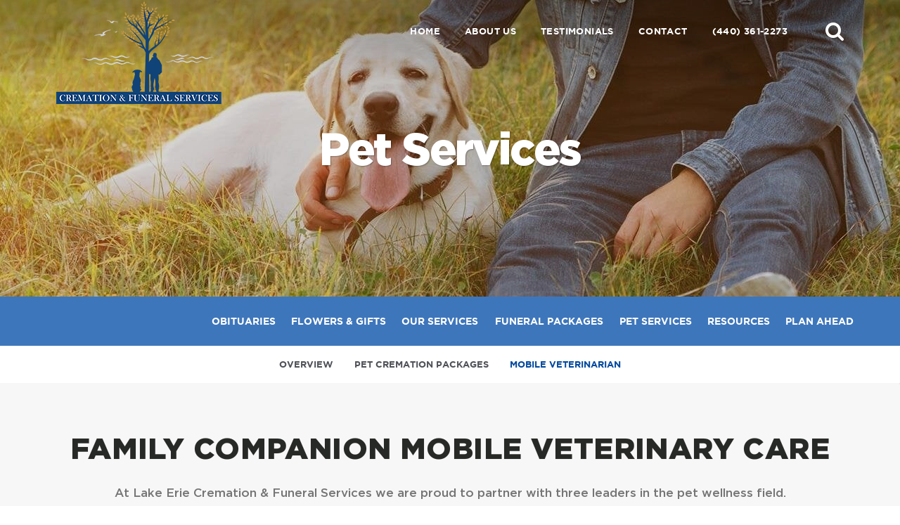

--- FILE ---
content_type: text/html; charset=utf-8
request_url: https://www.lakeeriecremationandfuneralservices.com/pet-services/mobile-veterinarian
body_size: 7879
content:
<!doctype html>
<html lang="en" xmlns="http://www.w3.org/1999/xhtml" xmlns:og="http://ogp.me/ns#" xmlns:fb="https://www.facebook.com/2008/fbml" class=" not-mobile-device">
	<head>
		<meta charset="utf-8">
		<title>Mobile Veterinarian | Lake Erie Cremation &amp; Funeral Services - Geneva, OH</title>

				<meta name="description" content="At Lake Erie Cremation &amp; Funeral Services we are proud to partner with three leaders in the pet wellness field." />
        
			<link rel="apple-touch-icon" sizes="180x180" href="https://cdn.f1connect.net/favicon/13350/KTQ/i/180/favicon.png">
<link rel="icon" type="image/png" sizes="32x32" href="https://cdn.f1connect.net/favicon/13350/KTQ/d/32/favicon.png">
<link rel="icon" type="image/png" sizes="16x16" href="https://cdn.f1connect.net/favicon/13350/KTQ/d/16/favicon.png">
<link rel="manifest" href="https://cdn.f1connect.net/favicon/13350/KTQ/site.webmanifest">
<meta name="msapplication-TileColor" content="#ffffff">
<meta name="msapplication-TileImage" content="https://cdn.f1connect.net/favicon/13350/KTQ/w/150/favicon.png">


	<link rel="dns-prefetch" href="https://cdn.f1connect.net" /> 
	
	<link rel="preconnect" href="https://cdn.f1connect.net" />
	
	<link rel="preconnect" href="https://cdn.f1connect.net" crossorigin />


        

	
			



<meta property="og:type" content="website">
<meta property="og:url" content="https://www.lakeeriecremationandfuneralservices.com/pet-services/mobile-veterinarian">
<meta property="og:site_name" content="Lake Erie Cremation &amp; Funeral Services">
<meta property="og:title" content="Mobile Veterinarian">
<meta property="og:image" content="https://cdn.f1connect.net/media/158466/r/1200x630/p/0x-476x1395/FullSizeRender.jpeg">
<meta property="og:image:width" content="1200">
<meta property="og:image:height" content="630">
<meta property="og:description" content="At Lake Erie Cremation &amp; Funeral Services we are proud to partner with three leaders in the pet wellness field.">
<meta name="twitter:card" content="summary_large_image">

		<meta name="format-detection" content="telephone=no" />
<meta http-equiv="X-UA-Compatible" content="IE=Edge" />

	<meta name="viewport" content="width=device-width, initial-scale=1.0, maximum-scale=5.0" />


			<meta name="google-site-verification" content="GMnkDdrgW0Azrd7Lhm7d-BqSpVZqkwQ9B9Fk6rE-dvk" />
	

  <script>
    window.googleTags = {
      internalGroupId: '',
      internalClientId: 'G-VT5QCDRQ1N',
      clientGroupId: '',
      clientWebsiteId: 'G-GZPRFHRGP5',
      clientOpt1Id: '',
      clientOpt2Id: '',
      clientOpt3Id: ''
    };
  </script>

      <script>
      window.f1ConnectDataLayer = window.f1ConnectDataLayer || [];
      window.f1ConnectDataLayer.push({
        'event': 'siteProperties',
        websiteId: '13350',
        groupId: '',
        template: 'vigorous',
        contentSetType: 'human'
      });
    </script>

          
      <script>(function(w,d,s,l,i){w[l]=w[l]||[];w[l].push({'gtm.start':
      new Date().getTime(),event:'gtm.js'});var f=d.getElementsByTagName(s)[0],
      j=d.createElement(s),dl=l!='dataLayer'?'&l='+l:'';j.async=true;j.src=
      'https://www.googletagmanager.com/gtm.js?id='+i+dl;f.parentNode.insertBefore(j,f);
      })(window,document,'script','f1ConnectDataLayer','GTM-KD2GVTWL');</script>

                                    <script>(function(w,d,s,l,i){w[l]=w[l]||[];w[l].push({'gtm.start':
            new Date().getTime(),event:'gtm.js'});var f=d.getElementsByTagName(s)[0],
            j=d.createElement(s),dl=l!='dataLayer'?'&l='+l:'';j.async=true;j.src=
            'https://www.googletagmanager.com/gtm.js?id='+i+dl;f.parentNode.insertBefore(j,f);
            })(window,document,'script','dataLayer','GTM-KQ4GJWJ');</script>
                              
      <script>!function(){async function e(e){return new Promise(t=>{var n=setTimeout(()=>{"function"==typeof e&&e(),t()},200);requestAnimationFrame(()=>{setTimeout(()=>{clearTimeout(n),"function"==typeof e&&e(),t()},50)})})}var t=function(t,n){if(!n||"function"!=typeof n.push)return!1;var a=n.push.bind(n);n.push=function(...n){(async()=>{await e(async()=>{var o=n[0],u="boolean"==typeof o._dedupe&&o._dedupe;u&&delete n[0]._dedupe,a(...n),!u&&await e(function(){o&&o.event&&"string"==typeof o.event&&o.event.startsWith("gtm.")&&!["gtm.dom","gtm.load"].includes(o.event)&&(o._dedupe=!0,"dataLayer"===t?window.f1ConnectDataLayer?.push(...n):window.dataLayer?.push(...n))})})})()}};t("f1ConnectDataLayer",window.f1ConnectDataLayer),t("dataLayer",window.dataLayer)}();</script>
  




	<link rel="preload" as="font" crossorigin="anonymous" type="font/woff2" href="https://cdn.f1connect.net/cdn/sa-190-CgI/layout/fonts/gotham-book.woff2" />
	<link rel="preload" as="font" crossorigin="anonymous" type="font/woff2" href="https://cdn.f1connect.net/cdn/sa-190-CgI/layout/fonts/gotham-medium.woff2" />
	<link rel="preload" as="font" crossorigin="anonymous" type="font/woff2" href="https://cdn.f1connect.net/cdn/sa-190-CgI/layout/fonts/gotham-bold.woff2" />
	<link rel="preload" as="font" crossorigin="anonymous" type="font/woff2" href="https://cdn.f1connect.net/cdn/sa-190-CgI/layout/fonts/gotham-black.woff2" />
<link rel="preload" as="font" crossorigin="anonymous" type="font/woff2" href="https://cdn.f1connect.net/cdn/sa-190-CgI/layout/fonts/fontawesome-webfont.woff2?v=4.7.0" />

<link rel="preload" as="script" href='https://cdn.f1connect.net/cdn/sa-190-CgI/layout/js/theme.min.js' />

<script>
	(function() {
		if(navigator.platform === "MacIntel" && navigator.maxTouchPoints > 0) {
			var html = document.querySelector('html');
			html.classList.add('mobile-device');
			html.classList.remove('not-mobile-device');
		}
	})();
</script>


  


<script>
  (function() {
    var userCountryCode = "US";
    var optInCountries=["BE","BG","CZ","DK","DE","EE","IE","GR","ES","FR","IT","CY","LV","LT","LU","HU","MT","NL","AT","PL","PT","RO","SI","SK","FI","SE","GB","HR","LI","NO","IS"];

    var NoopAdapter=function(){"interactive"===document.readyState||"complete"===document.readyState?this.emit("init"):document.addEventListener("DOMContentLoaded",function(){this.emit("init")}.bind(this))},adapter=(NoopAdapter.prototype={name:"Noop",consent:{performance:!0,targeting:!0,functional:!0},runScript:function(t,e){return e(this.consent)},emit:function(t){window.dispatchEvent(new CustomEvent("CookieConsent."+t,{detail:this.consent}))}},new NoopAdapter);
    (ConsentManager=function(t){this.adapter=t,this.defaultGranted=optInCountries.indexOf(userCountryCode)<0,this.handlers()}).prototype={consent:function(){return this.adapter.consent},runScript:function(t,n){return this.adapter.runScript(t,n)},handlers:function(){window.addEventListener("CookieConsent.init",function(){this.updateBodyClassNames(),this.updateScripts(),this.updateIframes()}.bind(this)),window.addEventListener("CookieConsent.change",function(){this.updateBodyClassNames(),this.updateScripts(),this.updateIframes()}.bind(this))},updateBodyClassNames:function(){var t=[],n=this.consent(),n=(t.push(n.performance?"consent-performance":""),t.push(n.targeting?"consent-targeting":""),t.push(n.functional?"consent-functional":""),t.join(" ").trim()),t=document.body.className.replace("consent-performance","").replace("consent-targeting","").replace("consent-functional","");document.body.className=(t+" "+n).trim()},updateScripts:function(){var t=Array.from(document.querySelectorAll('script[type="text/plain"][data-consent]'));0!==t.length&&t.forEach(function(t){this.activateScript(t)}.bind(this))},activateScript:function(t){if(this.hasConsent(t)){var n=t.parentNode,e=document.createElement(t.tagName),a=(e.innerHTML=t.innerHTML,t.attributes);if(0<a.length)for(var r=0;r<a.length;r++){var i=a[r].name,s=a[r].value;"type"!==a[r].name&&e.setAttribute(i,s)}e.setAttribute("type","text/javascript"),n.replaceChild(e,t)}},updateIframes:function(){var t=Array.from(document.querySelectorAll("iframe[data-consent][data-src]"));0!==t.length&&t.forEach(function(t){this.activateIframe(t)}.bind(this))},activateIframe:function(t){this.hasConsent(t)&&(t.src=t.dataset.src)},hasConsent:function(t){var t=(t.getAttribute("data-consent")||"").split(","),n=!1,e=this.consent();return t.forEach(function(t){n=n||e[t]}),n}},window.ConsentManager=new ConsentManager(adapter);
  })();
</script>


<link rel="stylesheet" type="text/css" href='https://cdn.f1connect.net/cdn/sa-190-CgI/layout/css/vendor.min.css' />
<link rel="stylesheet" type="text/css" href='https://cdn.f1connect.net/cdn/sa-190-CgI/layout/skins/1/css/theme.min.css' />
	<link rel="stylesheet" type="text/css" href='https://cdn.f1connect.net/cdn/13350D-JDg/layout/custom/skin.min.css' id="TemplateSkin" />


	<style>header.template-header{height:150px}header.template-header .header-top .logo-wrapper img{display:none}#obituaries header.template-header{height:90px}#obituaries header.template-header .header-top .logo-wrapper img{display:inline-block}@media(min-width:992px) and (max-width:1066px){header.template-header .header-items .sub-nav ul li:nth-child(1){display:none}}.footer-supp-nap{background-color:#3e76bb;color:rgba(255,255,255,.8);font-size:16px;max-width:100%;padding-top:20px;padding-bottom:20px}.footer-supp-nap a{color:#fff}@media(max-width:767.1px){.footer-supp-nap>.row>div:nth-child(2){border-top:1px solid;border-top-color:rgba(255,255,255,.15)}}</style>


		<!-- Google tag (gtag.js) --> <script async src="https://www.googletagmanager.com/gtag/js?id=G-BKP5LLZ4S8"></script> <script>   window.dataLayer = window.dataLayer || [];   function gtag(){dataLayer.push(arguments);}   gtag('js', new Date());   gtag('config', 'G-BKP5LLZ4S8'); </script>

<!-- Google tag (gtag.js) -->
<script async src="https://www.googletagmanager.com/gtag/js?id=AW-10935858807"></script>
<script>
  window.dataLayer = window.dataLayer || [];
  function gtag(){dataLayer.push(arguments);}
  gtag('js', new Date());

  gtag('config', 'AW-10935858807');
</script>
		<script>
try {
	var dtNow = new Date();
	document.cookie = "timezone=" + (-dtNow.getTimezoneOffset()) + ";path=/;expires=" + (new Date(dtNow.getTime() + (1000 * 60 * 60 * 24)).toUTCString());
} catch (e) {}
</script>

								<!-- Meta Pixel Code -->
			<script>
			!function(f,b,e,v,n,t,s)
			{if(f.fbq)return;n=f.fbq=function(){n.callMethod?
			n.callMethod.apply(n,arguments):n.queue.push(arguments)};
			if(!f._fbq)f._fbq=n;n.push=n;n.loaded=!0;n.version='2.0';
			n.queue=[];t=b.createElement(e);t.async=!0;
			t.src=v;s=b.getElementsByTagName(e)[0];
			s.parentNode.insertBefore(t,s)}(window, document,'script',
			'https://connect.facebook.net/en_US/fbevents.js');
									fbq('consent', ConsentManager.consent().targeting ? 'grant' : 'revoke');

											fbq('init', '345392417103474');
					
											fbq('track', 'PageView');
					
					window.addEventListener('CookieConsent.change', function(e) {
						fbq('consent', e.detail.targeting ? 'grant' : 'revoke');
					});
							</script>
												<noscript><img height="1" width="1" style="display:none"
					src="https://www.facebook.com/tr?id=345392417103474&ev=PageView&noscript=1"
					/></noscript>
										<!-- End Meta Pixel Code -->
			

		 
                                                    	<style></style></head>
	<body
    data-section="Pet Services"
    data-page="Blank"
    class="section-pet-services page-blank header-has-phone not-tribute-page page-internal-content  "
    data-offset-scroll-top="80"
    data-template="Vigorous"
          data-customer-ua="UA-151731127-51"
                data-domain="lakeeriecremationandfuneralservices.com"
     data-color-primary="#3e76bb" data-color-secondary="#00489d"
    data-business-name="Lake Erie Cremation &amp; Funeral Services"
                  >
                <noscript><iframe src="https://www.googletagmanager.com/ns.html?id=GTM-KD2GVTWL" height="0" width="0" style="display:none;visibility:hidden"></iframe></noscript>

                                    <noscript><iframe src="https://www.googletagmanager.com/ns.html?id=GTM-KQ4GJWJ" height="0" width="0" style="display:none;visibility:hidden"></iframe></noscript>
                              
				    <div class="accessibility-nav">
        <a href="#PageContent" id="SkipToMainContent" class="accessibility__link" tabindex="0">Skip to content</a>
    </div>


		

		<div class="body" id="internal">
			<div class="concept">
				<div class="concept-body">
					<div class="content">
										


<header id="TemplateHeader" class="template-header ">
	<div class="header-top container-fluid">

		<div class="logo-wrapper">
			<a href="/">
				<img src="https://cdn.f1connect.net/cdn/13350D-JDg/layout/r/235x60/images/logo.63714618311_fc_white.png" alt="Lake Erie Cremation &amp; Funeral Services"  width="235" height="60" />
			</a>
		</div>

		<div class="header-items">
			<nav class="sub-nav">
				<ul class="list-unstyled">
										<li><a href="/who-we-are/">About Us</a></li>
																						<li class="hidden-sm"><a href="/contact-us/" data-count="2">Locations</a></li>
																					<li><a href="/contact-us/">Contact</a></li>
					
											<li class="website-phone">
							<a href="tel:4403612273" class="phone phone-location phone-location-5195977">(440) 361-2273</a>
						</li>
									</ul>
									<div class="tribute-autocomplete" id="obit-search" data-not-found-text="No obituaries found matching the search term.">
						<form name="MainNavSearch" class="form-obit-search" role="search" method="GET" action="/obituaries/">
							<div class="btn btn-search" role="button" tabindex="0">
								<i class="fa fa-search" aria-hidden="true"></i>
								<span class="sr-only">Search</span>
							</div>
							<div class="autocomplete-wrapper">
								<div class="input-group input-search input-search-outline">
									<input type="text" name="filter" class="form-control" placeholder="Find Obituaries" id="ObitSearch" autocomplete="off" aria-label="Find  Obituaries" tabindex="-1">
									<div class="input-group-btn">
										<button type="submit" class="btn" tabindex="-1">
											<i class="fa fa-search" aria-hidden="true"></i>
											<span class="sr-only">Search</span>
										</button>
									</div>
								</div>
							</div>
						</form>
					</div>
							</nav>
		</div>
			</div>
</header>

						<div class="internal-header">
							

			
				
<div class="internal-header-content"  style="background-color: #000;">
	<div
		class="background"
		style="background-image: url(https://cdn.f1connect.net/compress/media/127298/r/1920x422/p/-590x0x1920/iStock-919018000.jpg);  opacity: 0.84; background-position: 50% 50%;"
		data-image-var="Image"
	>
	</div>
	<div class="page-title">
		<div class="align">
			<div class="align-middle">
									<h2 class="internal__header__title"><span>Pet Services</span></h2>
							</div>
		</div>
	</div>
</div>
						</div>

						
														


<div id="TemplateHeaderSub" class="template-header-sub no-store no-store " data-sticky>
	<div class="header-sub-wrapper">
					<div class="template-header-mobile-bar  template-header-mobile-bar--1">
									<div class="template-header-mobile-bar__phone template-header-mobile-bar__phone--single">
						<span class="phone-label">Call Us</span>
						<a href="tel:4403612273" class="phone phone-location phone-location-5195977">(440) 361-2273</a>
					</div>
							</div>
		
		<div class="header-sub-content">

			<!-- LOGO -->
			<div class="header-col logo-wrapper">
				<a href="/">
					<img src="https://cdn.f1connect.net/cdn/13350D-JDg/layout/r/235x60/images/logo.63714618311_fc_white.png" alt="Lake Erie Cremation &amp; Funeral Services"  width="235" height="60" />

				</a>
			</div>

			<!-- NAVIGATION LINKS -->
			<nav class="header-col main-nav">
				<ul>
																	<li class="nav-item">
							<a class="" href="/obituaries/"><span> Obituaries</span></a>
						</li>
																															<li class="nav-item store-item">
									<a href="/store/?icn=desktop_site_menu&amp;icc=desktop"><span>Flowers &amp; Gifts</span></a>
								</li>
																																							<li class="nav-item">
									<a  href="/our-services/"><span>Our Services</span></a>
								</li>
																																							<li class="nav-item">
									<a  href="/funeral-packages/"><span>Funeral Packages</span></a>
								</li>
																																							<li class="nav-item">
									<a  class="active" href="/pet-services/"><span>Pet Services</span></a>
								</li>
																																							<li class="nav-item">
									<a  href="/resources/"><span>Resources</span></a>
								</li>
																																							<li class="nav-item">
									<a  href="/plan-ahead/"><span>Plan Ahead</span></a>
								</li>
																																																																																																																																																							</ul>
			</nav>

			<!-- STORE BUTTON -->
			
		</div>

		<button class="navbar-toggle" type="button">
			<span class="icon-bar first"></span>
			<span class="icon-bar middle"></span>
			<span class="icon-bar last"></span>
			<span class="sr-only">Toggle navigation</span>
		</button>

	</div>
	
	<div class="navbar-side">
		<div class="navbar-side-wrapper">

			<!-- SUB NAVIGATION -->
			<nav class="mobile-sub-nav">
				<ul>
										<li><a href="/who-we-are/">About Us</a></li>
																						<li><a href="/contact-us/" data-count="2">Locations</a></li>
																					<li><a href="/contact-us/">Contact</a></li>
									</ul>
			</nav>

			<!-- SEARCH -->
							<div class="search-area" id="obit-search-mobile" data-not-found-text="No obituaries found matching the search term.">
					<form name="MainNavSearch" class="form-obit-search" role="search" method="GET" action="/obituaries/">
						<div class="input-group input-search input-search-sm">
							<input type="text" name="filter" class="form-control" placeholder="Find  Obituaries" aria-label="Find  Obituaries">
							<div class="input-group-btn">
								<button type="submit" class="btn">
									<i class="fa fa-search" aria-hidden="true"></i>
									<span class="sr-only">Search</span>
								</button>
							</div>
						</div>
					</form>
				</div>
			
			<!-- NAVIGATION LINKS -->
			<nav class="header-col mobile-main-nav">
				<ul>
					<li class="nav-item home-link">
						<a  href="/">Home</a>
					</li>
																	<li class="nav-item">
							<a class="" href="/obituaries/"><span> Obituaries</span></a>
						</li>
																															<li class="nav-item">
									<a  href="/store/?icn=desktop_site_menu&amp;icc=desktop"><span>Flowers &amp; Gifts</span></a>
								</li>
																																							<li class="nav-item">
									<a  href="/our-services/"><span>Our Services</span></a>
								</li>
																																							<li class="nav-item">
									<a  href="/funeral-packages/"><span>Funeral Packages</span></a>
								</li>
																																							<li class="nav-item">
									<a  class="active" href="/pet-services/"><span>Pet Services</span></a>
								</li>
																																							<li class="nav-item">
									<a  href="/resources/"><span>Resources</span></a>
								</li>
																																							<li class="nav-item">
									<a  href="/plan-ahead/"><span>Plan Ahead</span></a>
								</li>
																																																																																																																																																							</ul>
			</nav>

		</div>
	</div>
</div>

						      <div id="InternalMenu" class="internal-menu-container">
      <div class="internal-menu">
        <div class="internal-menu-fix">
          <div class="okayNav clearfix" role="navigation">
            <ul class="internal-menu__nav">
                                              <li class="internal-menu__nav__item ">
                  <a class="internal-menu__nav__link" href="/pet-services/">
                    Overview
                  </a>
                </li>
                                              <li class="internal-menu__nav__item ">
                  <a class="internal-menu__nav__link" href="/pet-services/pet-cremation-packages">
                    Pet Cremation Packages
                  </a>
                </li>
                                                              <li class="internal-menu__nav__item active">
                  <a class="internal-menu__nav__link" href="/pet-services/mobile-veterinarian">
                    Mobile Veterinarian
                  </a>
                </li>
                          </ul>
          </div>
        </div>
      </div>
    </div>
  

						<div class="internal-content">
							<div class="page-content-wrapper">

								<div id="PageContent" role="main" class="page-content">
									<div class="widget heading1"><h1>Family Companion Mobile Veterinary Care</h1></div><div class="widget heading3"><h3>At Lake Erie Cremation &amp; Funeral Services we are proud to partner with three leaders in the pet wellness field.</h3></div><div class="widget image-heading4-text  opt-wrap-side">
	<figure class=" opt-align-right">
									<img
				data-lazy
				src="[data-uri]"
				data-src="https://cdn.f1connect.net/media/213867/r/320x210/p/0x0x321/Family-Companion.jpg"
				alt="Family Companion Mobile &amp; Urgent Care"
								width="320"
				height="210"
			/>
			</figure>
	<div class="align">
		<div class="align-middle">
			<h4>Family Companion Mobile &amp; Urgent Care</h4>
			<p>8250 Tyler Blvd #C, Mentor, OH. 44060</p><p><span style="font-size: 1.7rem;"><a href="tel:4404135414">440-413-5414</a>, call for appt. or book online at</span></p><p><span style="font-size: 1.7rem;"><a href="https://www.familycompanionanimalcare.com/" target="_blank" rel="noopener">www.familycompanionanimalcare.com</a></span></p><p>Specializes in non-life threatening pet emergencies at the clinic, and pet well checks and euthanasia appointments for their mobile service.</p>
		</div>
	</div>
</div><div class="widget image-heading4-text  opt-wrap-side">
	<figure class=" opt-align-right">
									<img
				data-lazy
				src="[data-uri]"
				data-src="https://cdn.f1connect.net/media/186314/r/320x210/Untitled-2.png"
				alt="Dr. Dan&#39;s Ark"
								width="320"
				height="210"
			/>
			</figure>
	<div class="align">
		<div class="align-middle">
			<h4>Dr. Dan's Ark</h4>
			<p><a href="tel:4404133125">440-413-3125</a>, call for appt. (May need to leave message).</p><p>Specializes only in (in-home) emergency pet euthanasias.</p>
		</div>
	</div>
</div><div class="widget image-heading4-text  opt-wrap-side">
	<figure class=" opt-align-right">
									<img
				data-lazy
				src="[data-uri]"
				data-src="https://cdn.f1connect.net/media/213868/r/320x210/p/0x0x321/A-Gentle-Crossing.jpg"
				alt="A Gentle Crossing"
								width="320"
				height="210"
			/>
			</figure>
	<div class="align">
		<div class="align-middle">
			<h4>A Gentle Crossing</h4>
			<p><a href="tel:4405363261">440-536-3261</a>, call for appt. (May need to leave message).</p><p>Specializes only in (in-home) emergency pet euthanasia.</p><p><br aria-hidden="true"></p><p><br aria-hidden="true"></p><p><br aria-hidden="true"></p><p><br aria-hidden="true"></p>
		</div>
	</div>
</div><div class="custom-code"><div class="widget text text-center">
    <h5>Arrange your Loving Pet Cremation Online Today</h5>
    <p>When forms are received, a Crematory Representative will reach out to make any necessary travel arrangements for your pet.</p>
    <a href="https://www.lakeeriecremationandfuneralservices.com/download/219209/LECPetAuthorization.pdf" target="_blank" class="btn btn-primary btn-long-text">Authorization for Cremation and Disposition</a> <a href="https://www.lakeeriecremationandfuneralservices.com/resources/forms" class="btn btn-primary">All Forms</a>
</div></div>
								</div>

							</div>
						</div>
					</div>
				</div>

								<footer id="TemplateFooter" class="template-footer">

	
					




	<div class="footer-bottom">
				<div class="social-footer text-center">
			<h5>Follow Us</h5>

			<ul class="social-icons list-unstyled">
									<li>
						<a class="social-link facebook" href="https://www.facebook.com/LakeErieCremation/" target="_blank" rel="nofollow noopener">
							<i class="fa fa-facebook" aria-hidden="true"></i>
							<span class="sr-only">Facebook</span>
						</a>
					</li>
				
				
				
				
				
				
							</ul>
		</div>
		
																																																														
											<div class="container-fluid partner-associations">
				<ul class="partner-associations partner-associations--large">
																																																																																																																															<li>
																					
							
							<a href="https://www.embalmersassociationofcleveland.com/" target="_blank" rel="nofollow noopener">															<img src="[data-uri]" data-lazy data-src="https://cdn.f1connect.net/photo/partnerassociations/r/0x80/1910/a4b28072-8682-4f6b-b305-a3cc98b0378e.png" alt="Embalmers Association of Cleveland Logo" width="79" height="80">
														</a>						</li>
															</ul>
			</div>
		
		<div class="container-fluid copyright">
			<div class="copyright-container">
								<p class="text-center" style="padding-bottom: 0;">
					<a href="https://cdn.f1connect.net/cdn/13350D-JDg/gpl/Lake%20Erie%20Cremation%20and%20Funeral%20Services%20GPL.pdf" target="_blank" class="btn btn-primary" rel="nofollow noopener" data-gpl>View General Pricing List</a>
				</p>
				
																								
				<div class="clearfix">
					<div class="pull-left">
						<p class="text-uppercase">&copy; 2026 Lake Erie Cremation & Funeral Services. All Rights Reserved.</p>
					</div>
					<div class="pull-right text-right made-with-love">
						<p class="text-uppercase">Made with love by <a href="https://www.funeralone.com" target="_blank" rel="nofollow noopener" data-funeralone>funeralOne</a></p>
					</div>
				</div>
			</div>
		</div>

	</div>
</footer>

			</div>
		</div>
		


<script src='https://cdn.f1connect.net/cdn/sa-190-CgI/layout/js/theme.min.js'></script>

	<script>$(function(){var n,t,i,r;$(".template-header .header-top .logo-wrapper img").attr("src","https://cdn.f1connect.net/cdn/13350D-JDg/layout/custom/logo.png").addClass("customLogo").show();n=$("header.template-header .header-items .sub-nav ul");n.get(0)&&(n.prepend('<li><a href="https://www.lakeeriecremationandfuneralservices.com/">Home<\/a><\/li>'),n.find('li:contains("Location")').html('<a href="https://www.lakeeriecremationandfuneralservices.com/about-us/testimonials"">Testimonials<\/a>'));t=$(".template-header-sub .navbar-side .mobile-sub-nav ul");t.get(0)&&t.find('li:contains("Location")').html('<a href="https://www.lakeeriecremationandfuneralservices.com/about-us/testimonials"">Testimonials<\/a>');i=$(".template-footer .footer-locations .locations-carousel .location");i.get(0)&&i.find("div.address").after("<div><span>Business Office Hours: 9am-4pm (M-F)<\/span><\/div>");r=$("footer .footer-bottom");r.get(0)&&r.prepend('<div class="container-fluid text-center location-content footer-supp-nap">  <div class="row">    <div class="col-sm-offset-2 col-sm-4">      <h6 class="location-name"><span itemprop="name">Lake Erie Cremation & Funeral Services<\/span><\/h6>        <h6>          <span itemprop="streetAddress">1500 Harpersfield Rd.<\/span><br aria-hidden="true">          <span itemprop="addressLocality">Geneva<\/span>, <span itemprop="addressRegion">OH<\/span>           <span itemprop="postalCode">44041<\/span>        <\/h6>      <h6 class="location-phone"><a href="tel:4403612273" class="phone-location phone-location-5336794"><span itemprop="telephone">(440) 361-2273<\/span><\/a><\/h6>    <\/div>    <div class="col-sm-4">      <h6 class="location-name"><span itemprop="name">Lake Erie Cremation & Funeral Services<\/span><\/h6>        <h6>          <span itemprop="streetAddress">29801 Lakeland Blvd.<\/span><br aria-hidden="true">          <span itemprop="addressLocality">Wickliffe<\/span>, <span itemprop="addressRegion">OH<\/span>           <span itemprop="postalCode">44092<\/span>        <\/h6>      <h6 class="location-phone"><a href="tel:4403612273" class="phone-location phone-location-5336795"><span itemprop="telephone">(440) 361-2273<\/span><\/a><\/h6>    <\/div>  <\/div><\/div>')});</script>

<script>
	window.addEventListener('pageshow', function(event) {
		if ( $.isFunction( $.TranslatorBar ) ) {
			$.TranslatorBar("en,fr,de,ja,es", "load");
		}
	});
</script>




			<div class="accessibility-nav accessibility-nav--footer">
	    <a href="/sitemap" class="accessibility__link" tabindex="0">Sitemap</a>
	</div>

	</body>
</html>
